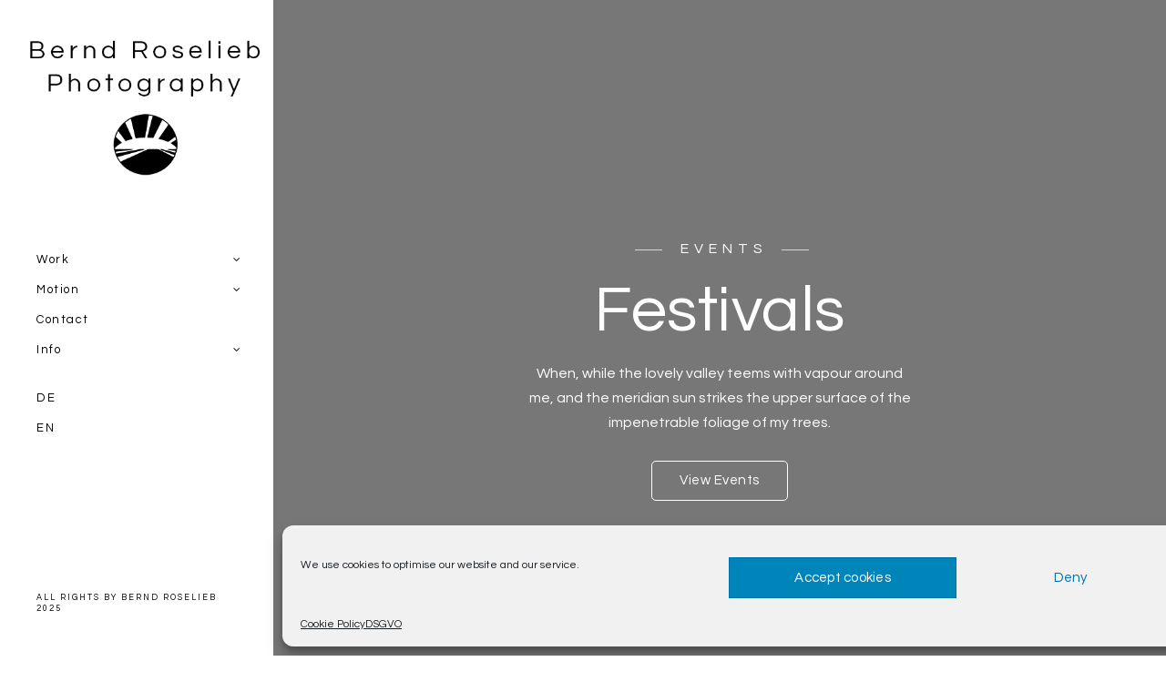

--- FILE ---
content_type: text/css
request_url: https://bernd-roselieb.com/wp-content/uploads/elementor/css/post-1994.css?ver=1688803660
body_size: 216
content:
.elementor-1994 .elementor-element.elementor-element-0b9f257:not(.elementor-motion-effects-element-type-background), .elementor-1994 .elementor-element.elementor-element-0b9f257 > .elementor-motion-effects-container > .elementor-motion-effects-layer{background-position:center center;background-repeat:no-repeat;background-size:cover;}.elementor-1994 .elementor-element.elementor-element-0b9f257 > .elementor-background-overlay{background-color:#020202;opacity:0.54;transition:background 0.3s, border-radius 0.3s, opacity 0.3s;}.elementor-1994 .elementor-element.elementor-element-0b9f257{transition:background 0.3s, border 0.3s, border-radius 0.3s, box-shadow 0.3s;padding:100px 100px 050px 100px;}.elementor-1994 .elementor-element.elementor-element-68f58fa{text-align:center;}.entry-content .elementor-1994 .elementor-element.elementor-element-68f58fa.elementor-widget-section-heading .section-title{color:#ffffff;}.elementor-1994 .elementor-element.elementor-element-68f58fa.elementor-widget-section-heading .section-title{color:#ffffff;}.entry-content .elementor-1994 .elementor-element.elementor-element-68f58fa.elementor-widget-section-heading .section-sub-title{color:#ffffff;}.elementor-1994 .elementor-element.elementor-element-68f58fa.elementor-widget-section-heading .section-sub-title{color:#ffffff;}.entry-content .elementor-1994 .elementor-element.elementor-element-68f58fa.elementor-widget-section-heading .section-description{color:#ffffff;}.entry-content .elementor-1994 .elementor-element.elementor-element-68f58fa.elementor-widget-section-heading .section-description p{color:#ffffff;}.elementor-1994 .elementor-element.elementor-element-68f58fa.elementor-widget-section-heading .section-description{color:#ffffff;}.elementor-1994 .elementor-element.elementor-element-68f58fa.elementor-widget-section-heading .section-description p{color:#ffffff;}.entry-content .elementor-1994 .elementor-element.elementor-element-68f58fa.elementor-widget-section-heading .mtheme-button{border-color:#ffffff;color:#ffffff;}.entry-content .elementor-1994 .elementor-element.elementor-element-68f58fa.elementor-widget-section-heading .mtheme-button:hover{background-color:#ffffff;color:#000000;}.elementor-1994 .elementor-element.elementor-element-68f58fa.elementor-widget-section-heading .mtheme-button{border-color:#ffffff;color:#ffffff;}.elementor-1994 .elementor-element.elementor-element-68f58fa.elementor-widget-section-heading .mtheme-button:hover{background-color:#ffffff;color:#000000;}.elementor-1994 .elementor-element.elementor-element-68f58fa > .elementor-widget-container{padding:150px 20px 96px 20px;}.elementor-1994 .elementor-element.elementor-element-f439511{padding:30px 0px 40px 0px;}@media(max-width:767px){.elementor-1994 .elementor-element.elementor-element-0b9f257{padding:0px 0px 0px 0px;}.elementor-1994 .elementor-element.elementor-element-68f58fa > .elementor-widget-container{padding:70px 10px 44px 10px;}}